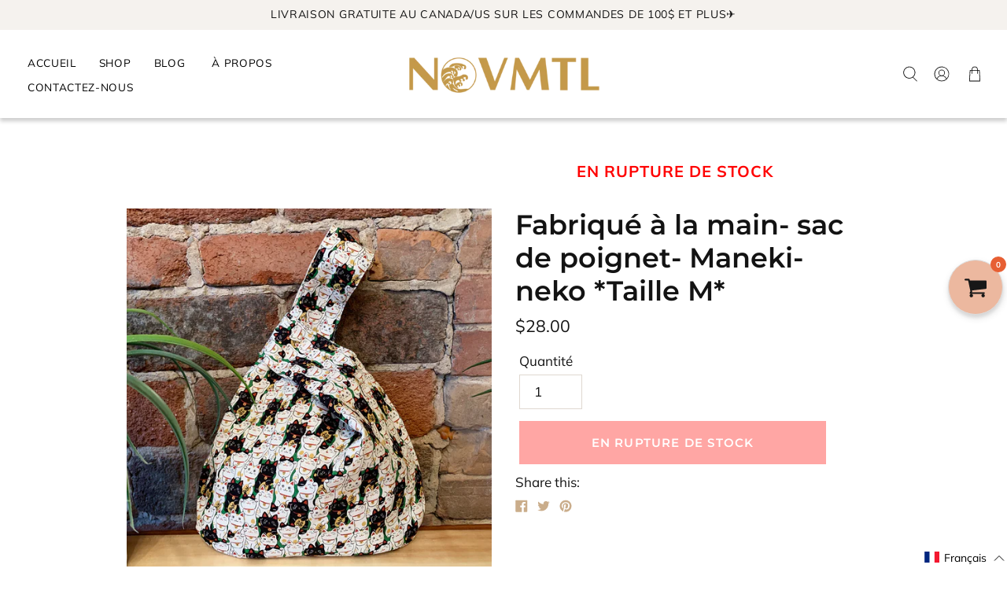

--- FILE ---
content_type: text/javascript; charset=utf-8
request_url: https://www.novmtl.com/fr/products/handmade-japanese-knot-bag-maneki-neko-size-m.js
body_size: 771
content:
{"id":6633091661866,"title":" Fabriqué à la main- sac de poignet- Maneki-neko *Taille M*","handle":"handmade-japanese-knot-bag-maneki-neko-size-m","description":"\u003cp\u003eUn sac à main à la fois très simple et tendance, à porter dans la vie de tous les jours. Il a une taille parfaite pour stocker tous vos essentiels lors d’une sortie shopping en ville. Vous n’avez qu’à tirer le plus long fil à travers le plus petit pour le fermer, et vous êtes prêt à partir. \u003c\/p\u003e\u003cp\u003e\u003c\/p\u003e\u003cp\u003eCela peut aussi être un super cadeau, en tant que projet à explorer pour tous les tricoteurs en action ! Toutes les couleur sont fidèles à notre présentation sur le site. Cependant, il peut y avoir quelques subtiles différences en vrai, selon le réglage de l’écran de chacun.\u003c\/p\u003e\u003cp\u003e100% coton\u003c\/p\u003e\u003cp\u003e\u003c\/p\u003e","published_at":"2021-08-06T02:14:48-04:00","created_at":"2021-08-06T02:14:48-04:00","vendor":"novmtl","type":"","tags":["handmade","knot"],"price":2800,"price_min":2800,"price_max":2800,"available":false,"price_varies":false,"compare_at_price":null,"compare_at_price_min":0,"compare_at_price_max":0,"compare_at_price_varies":false,"variants":[{"id":39501909622826,"title":"Default Title","option1":"Default Title","option2":null,"option3":null,"sku":"","requires_shipping":true,"taxable":true,"featured_image":null,"available":false,"name":" Fabriqué à la main- sac de poignet- Maneki-neko *Taille M*","public_title":null,"options":["Default Title"],"price":2800,"weight":0,"compare_at_price":null,"inventory_quantity":0,"inventory_management":"shopify","inventory_policy":"deny","barcode":"","requires_selling_plan":false,"selling_plan_allocations":[]}],"images":["\/\/cdn.shopify.com\/s\/files\/1\/1180\/2142\/products\/5_4687baa9-b9d6-48b3-af99-031fe00e9bb8.jpg?v=1628230528","\/\/cdn.shopify.com\/s\/files\/1\/1180\/2142\/products\/IMG_1482.jpg?v=1628230559","\/\/cdn.shopify.com\/s\/files\/1\/1180\/2142\/products\/IMG_1479.jpg?v=1628230559","\/\/cdn.shopify.com\/s\/files\/1\/1180\/2142\/products\/IMG_1477.jpg?v=1628230559","\/\/cdn.shopify.com\/s\/files\/1\/1180\/2142\/products\/IMG_1478.jpg?v=1628230559"],"featured_image":"\/\/cdn.shopify.com\/s\/files\/1\/1180\/2142\/products\/5_4687baa9-b9d6-48b3-af99-031fe00e9bb8.jpg?v=1628230528","options":[{"name":"Title","position":1,"values":["Default Title"]}],"url":"\/fr\/products\/handmade-japanese-knot-bag-maneki-neko-size-m","media":[{"alt":null,"id":20873769025578,"position":1,"preview_image":{"aspect_ratio":0.999,"height":1201,"width":1200,"src":"https:\/\/cdn.shopify.com\/s\/files\/1\/1180\/2142\/products\/5_4687baa9-b9d6-48b3-af99-031fe00e9bb8.jpg?v=1628230528"},"aspect_ratio":0.999,"height":1201,"media_type":"image","src":"https:\/\/cdn.shopify.com\/s\/files\/1\/1180\/2142\/products\/5_4687baa9-b9d6-48b3-af99-031fe00e9bb8.jpg?v=1628230528","width":1200},{"alt":null,"id":20873769156650,"position":2,"preview_image":{"aspect_ratio":1.333,"height":900,"width":1200,"src":"https:\/\/cdn.shopify.com\/s\/files\/1\/1180\/2142\/products\/IMG_1482.jpg?v=1628230559"},"aspect_ratio":1.333,"height":900,"media_type":"image","src":"https:\/\/cdn.shopify.com\/s\/files\/1\/1180\/2142\/products\/IMG_1482.jpg?v=1628230559","width":1200},{"alt":null,"id":20873769123882,"position":3,"preview_image":{"aspect_ratio":1.333,"height":900,"width":1200,"src":"https:\/\/cdn.shopify.com\/s\/files\/1\/1180\/2142\/products\/IMG_1479.jpg?v=1628230559"},"aspect_ratio":1.333,"height":900,"media_type":"image","src":"https:\/\/cdn.shopify.com\/s\/files\/1\/1180\/2142\/products\/IMG_1479.jpg?v=1628230559","width":1200},{"alt":null,"id":20873769058346,"position":4,"preview_image":{"aspect_ratio":1.333,"height":900,"width":1200,"src":"https:\/\/cdn.shopify.com\/s\/files\/1\/1180\/2142\/products\/IMG_1477.jpg?v=1628230559"},"aspect_ratio":1.333,"height":900,"media_type":"image","src":"https:\/\/cdn.shopify.com\/s\/files\/1\/1180\/2142\/products\/IMG_1477.jpg?v=1628230559","width":1200},{"alt":null,"id":20873769091114,"position":5,"preview_image":{"aspect_ratio":1.333,"height":900,"width":1200,"src":"https:\/\/cdn.shopify.com\/s\/files\/1\/1180\/2142\/products\/IMG_1478.jpg?v=1628230559"},"aspect_ratio":1.333,"height":900,"media_type":"image","src":"https:\/\/cdn.shopify.com\/s\/files\/1\/1180\/2142\/products\/IMG_1478.jpg?v=1628230559","width":1200}],"requires_selling_plan":false,"selling_plan_groups":[]}

--- FILE ---
content_type: text/javascript; charset=utf-8
request_url: https://www.novmtl.com/fr/products/handmade-japanese-knot-bag-maneki-neko-size-m.js
body_size: 364
content:
{"id":6633091661866,"title":" Fabriqué à la main- sac de poignet- Maneki-neko *Taille M*","handle":"handmade-japanese-knot-bag-maneki-neko-size-m","description":"\u003cp\u003eUn sac à main à la fois très simple et tendance, à porter dans la vie de tous les jours. Il a une taille parfaite pour stocker tous vos essentiels lors d’une sortie shopping en ville. Vous n’avez qu’à tirer le plus long fil à travers le plus petit pour le fermer, et vous êtes prêt à partir. \u003c\/p\u003e\u003cp\u003e\u003c\/p\u003e\u003cp\u003eCela peut aussi être un super cadeau, en tant que projet à explorer pour tous les tricoteurs en action ! Toutes les couleur sont fidèles à notre présentation sur le site. Cependant, il peut y avoir quelques subtiles différences en vrai, selon le réglage de l’écran de chacun.\u003c\/p\u003e\u003cp\u003e100% coton\u003c\/p\u003e\u003cp\u003e\u003c\/p\u003e","published_at":"2021-08-06T02:14:48-04:00","created_at":"2021-08-06T02:14:48-04:00","vendor":"novmtl","type":"","tags":["handmade","knot"],"price":2800,"price_min":2800,"price_max":2800,"available":false,"price_varies":false,"compare_at_price":null,"compare_at_price_min":0,"compare_at_price_max":0,"compare_at_price_varies":false,"variants":[{"id":39501909622826,"title":"Default Title","option1":"Default Title","option2":null,"option3":null,"sku":"","requires_shipping":true,"taxable":true,"featured_image":null,"available":false,"name":" Fabriqué à la main- sac de poignet- Maneki-neko *Taille M*","public_title":null,"options":["Default Title"],"price":2800,"weight":0,"compare_at_price":null,"inventory_quantity":0,"inventory_management":"shopify","inventory_policy":"deny","barcode":"","requires_selling_plan":false,"selling_plan_allocations":[]}],"images":["\/\/cdn.shopify.com\/s\/files\/1\/1180\/2142\/products\/5_4687baa9-b9d6-48b3-af99-031fe00e9bb8.jpg?v=1628230528","\/\/cdn.shopify.com\/s\/files\/1\/1180\/2142\/products\/IMG_1482.jpg?v=1628230559","\/\/cdn.shopify.com\/s\/files\/1\/1180\/2142\/products\/IMG_1479.jpg?v=1628230559","\/\/cdn.shopify.com\/s\/files\/1\/1180\/2142\/products\/IMG_1477.jpg?v=1628230559","\/\/cdn.shopify.com\/s\/files\/1\/1180\/2142\/products\/IMG_1478.jpg?v=1628230559"],"featured_image":"\/\/cdn.shopify.com\/s\/files\/1\/1180\/2142\/products\/5_4687baa9-b9d6-48b3-af99-031fe00e9bb8.jpg?v=1628230528","options":[{"name":"Title","position":1,"values":["Default Title"]}],"url":"\/fr\/products\/handmade-japanese-knot-bag-maneki-neko-size-m","media":[{"alt":null,"id":20873769025578,"position":1,"preview_image":{"aspect_ratio":0.999,"height":1201,"width":1200,"src":"https:\/\/cdn.shopify.com\/s\/files\/1\/1180\/2142\/products\/5_4687baa9-b9d6-48b3-af99-031fe00e9bb8.jpg?v=1628230528"},"aspect_ratio":0.999,"height":1201,"media_type":"image","src":"https:\/\/cdn.shopify.com\/s\/files\/1\/1180\/2142\/products\/5_4687baa9-b9d6-48b3-af99-031fe00e9bb8.jpg?v=1628230528","width":1200},{"alt":null,"id":20873769156650,"position":2,"preview_image":{"aspect_ratio":1.333,"height":900,"width":1200,"src":"https:\/\/cdn.shopify.com\/s\/files\/1\/1180\/2142\/products\/IMG_1482.jpg?v=1628230559"},"aspect_ratio":1.333,"height":900,"media_type":"image","src":"https:\/\/cdn.shopify.com\/s\/files\/1\/1180\/2142\/products\/IMG_1482.jpg?v=1628230559","width":1200},{"alt":null,"id":20873769123882,"position":3,"preview_image":{"aspect_ratio":1.333,"height":900,"width":1200,"src":"https:\/\/cdn.shopify.com\/s\/files\/1\/1180\/2142\/products\/IMG_1479.jpg?v=1628230559"},"aspect_ratio":1.333,"height":900,"media_type":"image","src":"https:\/\/cdn.shopify.com\/s\/files\/1\/1180\/2142\/products\/IMG_1479.jpg?v=1628230559","width":1200},{"alt":null,"id":20873769058346,"position":4,"preview_image":{"aspect_ratio":1.333,"height":900,"width":1200,"src":"https:\/\/cdn.shopify.com\/s\/files\/1\/1180\/2142\/products\/IMG_1477.jpg?v=1628230559"},"aspect_ratio":1.333,"height":900,"media_type":"image","src":"https:\/\/cdn.shopify.com\/s\/files\/1\/1180\/2142\/products\/IMG_1477.jpg?v=1628230559","width":1200},{"alt":null,"id":20873769091114,"position":5,"preview_image":{"aspect_ratio":1.333,"height":900,"width":1200,"src":"https:\/\/cdn.shopify.com\/s\/files\/1\/1180\/2142\/products\/IMG_1478.jpg?v=1628230559"},"aspect_ratio":1.333,"height":900,"media_type":"image","src":"https:\/\/cdn.shopify.com\/s\/files\/1\/1180\/2142\/products\/IMG_1478.jpg?v=1628230559","width":1200}],"requires_selling_plan":false,"selling_plan_groups":[]}

--- FILE ---
content_type: text/javascript; charset=utf-8
request_url: https://www.novmtl.com/fr/cart/update.js
body_size: 417
content:
{"token":"hWN833H2NcEknnBdjH0fJjyE?key=8610f1f59c5e3bdc26c60cecb6051236","note":null,"attributes":{"language":"fr"},"original_total_price":0,"total_price":0,"total_discount":0,"total_weight":0.0,"item_count":0,"items":[],"requires_shipping":false,"currency":"CAD","items_subtotal_price":0,"cart_level_discount_applications":[],"discount_codes":[],"items_changelog":{"added":[]}}